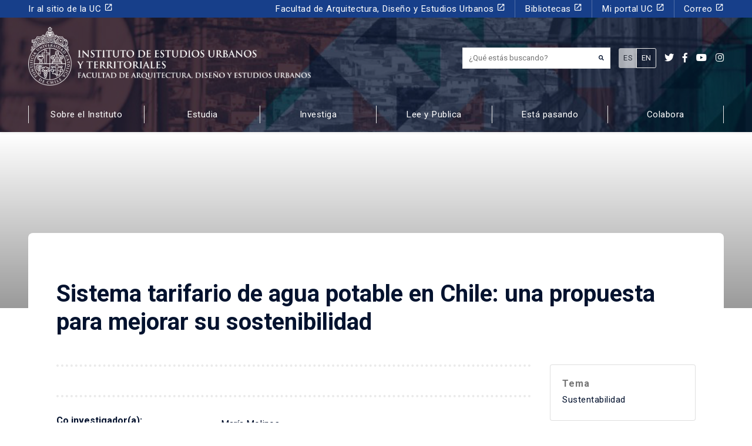

--- FILE ---
content_type: text/html; charset=utf-8
request_url: https://estudiosurbanos.uc.cl/investigacion/sistema-tarifario-de-agua-potable-en-chile-una-propuesta-para-mejorar-su-sostenibilidad/
body_size: 19351
content:
<!DOCTYPE html>
<html lang="es-ES">
<head><!-- Google Tag Manager -->
<script>(function(w,d,s,l,i){w[l]=w[l]||[];w[l].push({'gtm.start':
new Date().getTime(),event:'gtm.js'});var f=d.getElementsByTagName(s)[0],
j=d.createElement(s),dl=l!='dataLayer'?'&l='+l:'';j.async=true;j.src=
'https://www.googletagmanager.com/gtm.js?id='+i+dl;f.parentNode.insertBefore(j,f);
})(window,document,'script','dataLayer','GTM-PMXF49G');</script>
<!-- End Google Tag Manager -->
    
  <meta charset="UTF-8">
  <meta http-equiv="X-UA-Compatible" content="IE=edge">
  <meta name="viewport" content="width=device-width, initial-scale=1, shrink-to-fit=no">
  <meta name="mobile-web-app-capable" content="yes">
  <meta name="apple-mobile-web-app-capable" content="yes">
  <meta name="apple-mobile-web-app-title" content="Instituto de estudios Urbanos y Territoriales UC - Pontificia Universidad Católica de Chile">
  <link rel="profile" href="http://gmpg.org/xfn/11">
  <link rel="pingback" href="https://estudiosurbanos.uc.cl/xmlrpc.php">
  <meta name='robots' content='index, follow, max-image-preview:large, max-snippet:-1, max-video-preview:-1' />

	<!-- This site is optimized with the Yoast SEO plugin v26.6 - https://yoast.com/wordpress/plugins/seo/ -->
	<title>Sistema tarifario de agua potable en Chile: una propuesta para mejorar su sostenibilidad - Instituto de estudios Urbanos y Territoriales UC</title>
	<link rel="canonical" href="https://estudiosurbanos.uc.cl/investigacion/sistema-tarifario-de-agua-potable-en-chile-una-propuesta-para-mejorar-su-sostenibilidad/" />
	<meta property="og:locale" content="es_ES" />
	<meta property="og:locale:alternate" content="en_US" />
	<meta property="og:type" content="article" />
	<meta property="og:title" content="Sistema tarifario de agua potable en Chile: una propuesta para mejorar su sostenibilidad - Instituto de estudios Urbanos y Territoriales UC" />
	<meta property="og:url" content="https://estudiosurbanos.uc.cl/investigacion/sistema-tarifario-de-agua-potable-en-chile-una-propuesta-para-mejorar-su-sostenibilidad/" />
	<meta property="og:site_name" content="Instituto de estudios Urbanos y Territoriales UC" />
	<meta property="article:publisher" content="https://www.facebook.com/estudiosurbanosuc/" />
	<meta property="article:modified_time" content="2020-01-16T18:08:26+00:00" />
	<meta name="twitter:card" content="summary_large_image" />
	<meta name="twitter:site" content="@ieu_t" />
	<script type="application/ld+json" class="yoast-schema-graph">{"@context":"https://schema.org","@graph":[{"@type":"WebPage","@id":"https://estudiosurbanos.uc.cl/investigacion/sistema-tarifario-de-agua-potable-en-chile-una-propuesta-para-mejorar-su-sostenibilidad/","url":"https://estudiosurbanos.uc.cl/investigacion/sistema-tarifario-de-agua-potable-en-chile-una-propuesta-para-mejorar-su-sostenibilidad/","name":"Sistema tarifario de agua potable en Chile: una propuesta para mejorar su sostenibilidad - Instituto de estudios Urbanos y Territoriales UC","isPartOf":{"@id":"https://estudiosurbanos.uc.cl/#website"},"datePublished":"2020-01-16T17:41:51+00:00","dateModified":"2020-01-16T18:08:26+00:00","breadcrumb":{"@id":"https://estudiosurbanos.uc.cl/investigacion/sistema-tarifario-de-agua-potable-en-chile-una-propuesta-para-mejorar-su-sostenibilidad/#breadcrumb"},"inLanguage":"es-ES","potentialAction":[{"@type":"ReadAction","target":["https://estudiosurbanos.uc.cl/investigacion/sistema-tarifario-de-agua-potable-en-chile-una-propuesta-para-mejorar-su-sostenibilidad/"]}]},{"@type":"BreadcrumbList","@id":"https://estudiosurbanos.uc.cl/investigacion/sistema-tarifario-de-agua-potable-en-chile-una-propuesta-para-mejorar-su-sostenibilidad/#breadcrumb","itemListElement":[{"@type":"ListItem","position":1,"name":"Investigaciones","item":"https://estudiosurbanos.uc.cl/investigacion/"},{"@type":"ListItem","position":2,"name":"Sistema tarifario de agua potable en Chile: una propuesta para mejorar su sostenibilidad"}]},{"@type":"WebSite","@id":"https://estudiosurbanos.uc.cl/#website","url":"https://estudiosurbanos.uc.cl/","name":"Instituto de estudios Urbanos y Territoriales UC","description":"Pontificia Universidad Católica de Chile","potentialAction":[{"@type":"SearchAction","target":{"@type":"EntryPoint","urlTemplate":"https://estudiosurbanos.uc.cl/?s={search_term_string}"},"query-input":{"@type":"PropertyValueSpecification","valueRequired":true,"valueName":"search_term_string"}}],"inLanguage":"es-ES"}]}</script>
	<!-- / Yoast SEO plugin. -->


<link rel='dns-prefetch' href='//platform-api.sharethis.com' />
<link rel='dns-prefetch' href='//use.fontawesome.com' />
<link rel='dns-prefetch' href='//fonts.googleapis.com' />
<link rel='dns-prefetch' href='//fonts.gstatic.com' />
<link rel='dns-prefetch' href='//ajax.googleapis.com' />
<link rel='dns-prefetch' href='//apis.google.com' />
<link rel='dns-prefetch' href='//google-analytics.com' />
<link rel='dns-prefetch' href='//www.google-analytics.com' />
<link rel='dns-prefetch' href='//ssl.google-analytics.com' />
<link rel='dns-prefetch' href='//youtube.com' />
<link rel='dns-prefetch' href='//s.gravatar.com' />
<link href='//hb.wpmucdn.com' rel='preconnect' />
<link href='http://use.fontawesome.com' crossorigin='' rel='preconnect' />
<link href='http://fonts.googleapis.com' rel='preconnect' />
<link href='//fonts.gstatic.com' crossorigin='' rel='preconnect' />
		<style>
			.lazyload,
			.lazyloading {
				max-width: 100%;
			}
		</style>
		<style id='wp-img-auto-sizes-contain-inline-css'>
img:is([sizes=auto i],[sizes^="auto," i]){contain-intrinsic-size:3000px 1500px}
/*# sourceURL=wp-img-auto-sizes-contain-inline-css */
</style>
<style id='wp-emoji-styles-inline-css'>

	img.wp-smiley, img.emoji {
		display: inline !important;
		border: none !important;
		box-shadow: none !important;
		height: 1em !important;
		width: 1em !important;
		margin: 0 0.07em !important;
		vertical-align: -0.1em !important;
		background: none !important;
		padding: 0 !important;
	}
/*# sourceURL=wp-emoji-styles-inline-css */
</style>
<style id='wp-block-library-inline-css'>
:root{--wp-block-synced-color:#7a00df;--wp-block-synced-color--rgb:122,0,223;--wp-bound-block-color:var(--wp-block-synced-color);--wp-editor-canvas-background:#ddd;--wp-admin-theme-color:#007cba;--wp-admin-theme-color--rgb:0,124,186;--wp-admin-theme-color-darker-10:#006ba1;--wp-admin-theme-color-darker-10--rgb:0,107,160.5;--wp-admin-theme-color-darker-20:#005a87;--wp-admin-theme-color-darker-20--rgb:0,90,135;--wp-admin-border-width-focus:2px}@media (min-resolution:192dpi){:root{--wp-admin-border-width-focus:1.5px}}.wp-element-button{cursor:pointer}:root .has-very-light-gray-background-color{background-color:#eee}:root .has-very-dark-gray-background-color{background-color:#313131}:root .has-very-light-gray-color{color:#eee}:root .has-very-dark-gray-color{color:#313131}:root .has-vivid-green-cyan-to-vivid-cyan-blue-gradient-background{background:linear-gradient(135deg,#00d084,#0693e3)}:root .has-purple-crush-gradient-background{background:linear-gradient(135deg,#34e2e4,#4721fb 50%,#ab1dfe)}:root .has-hazy-dawn-gradient-background{background:linear-gradient(135deg,#faaca8,#dad0ec)}:root .has-subdued-olive-gradient-background{background:linear-gradient(135deg,#fafae1,#67a671)}:root .has-atomic-cream-gradient-background{background:linear-gradient(135deg,#fdd79a,#004a59)}:root .has-nightshade-gradient-background{background:linear-gradient(135deg,#330968,#31cdcf)}:root .has-midnight-gradient-background{background:linear-gradient(135deg,#020381,#2874fc)}:root{--wp--preset--font-size--normal:16px;--wp--preset--font-size--huge:42px}.has-regular-font-size{font-size:1em}.has-larger-font-size{font-size:2.625em}.has-normal-font-size{font-size:var(--wp--preset--font-size--normal)}.has-huge-font-size{font-size:var(--wp--preset--font-size--huge)}.has-text-align-center{text-align:center}.has-text-align-left{text-align:left}.has-text-align-right{text-align:right}.has-fit-text{white-space:nowrap!important}#end-resizable-editor-section{display:none}.aligncenter{clear:both}.items-justified-left{justify-content:flex-start}.items-justified-center{justify-content:center}.items-justified-right{justify-content:flex-end}.items-justified-space-between{justify-content:space-between}.screen-reader-text{border:0;clip-path:inset(50%);height:1px;margin:-1px;overflow:hidden;padding:0;position:absolute;width:1px;word-wrap:normal!important}.screen-reader-text:focus{background-color:#ddd;clip-path:none;color:#444;display:block;font-size:1em;height:auto;left:5px;line-height:normal;padding:15px 23px 14px;text-decoration:none;top:5px;width:auto;z-index:100000}html :where(.has-border-color){border-style:solid}html :where([style*=border-top-color]){border-top-style:solid}html :where([style*=border-right-color]){border-right-style:solid}html :where([style*=border-bottom-color]){border-bottom-style:solid}html :where([style*=border-left-color]){border-left-style:solid}html :where([style*=border-width]){border-style:solid}html :where([style*=border-top-width]){border-top-style:solid}html :where([style*=border-right-width]){border-right-style:solid}html :where([style*=border-bottom-width]){border-bottom-style:solid}html :where([style*=border-left-width]){border-left-style:solid}html :where(img[class*=wp-image-]){height:auto;max-width:100%}:where(figure){margin:0 0 1em}html :where(.is-position-sticky){--wp-admin--admin-bar--position-offset:var(--wp-admin--admin-bar--height,0px)}@media screen and (max-width:600px){html :where(.is-position-sticky){--wp-admin--admin-bar--position-offset:0px}}

/*# sourceURL=wp-block-library-inline-css */
</style><style id='global-styles-inline-css'>
:root{--wp--preset--aspect-ratio--square: 1;--wp--preset--aspect-ratio--4-3: 4/3;--wp--preset--aspect-ratio--3-4: 3/4;--wp--preset--aspect-ratio--3-2: 3/2;--wp--preset--aspect-ratio--2-3: 2/3;--wp--preset--aspect-ratio--16-9: 16/9;--wp--preset--aspect-ratio--9-16: 9/16;--wp--preset--color--black: #000000;--wp--preset--color--cyan-bluish-gray: #abb8c3;--wp--preset--color--white: #ffffff;--wp--preset--color--pale-pink: #f78da7;--wp--preset--color--vivid-red: #cf2e2e;--wp--preset--color--luminous-vivid-orange: #ff6900;--wp--preset--color--luminous-vivid-amber: #fcb900;--wp--preset--color--light-green-cyan: #7bdcb5;--wp--preset--color--vivid-green-cyan: #00d084;--wp--preset--color--pale-cyan-blue: #8ed1fc;--wp--preset--color--vivid-cyan-blue: #0693e3;--wp--preset--color--vivid-purple: #9b51e0;--wp--preset--gradient--vivid-cyan-blue-to-vivid-purple: linear-gradient(135deg,rgb(6,147,227) 0%,rgb(155,81,224) 100%);--wp--preset--gradient--light-green-cyan-to-vivid-green-cyan: linear-gradient(135deg,rgb(122,220,180) 0%,rgb(0,208,130) 100%);--wp--preset--gradient--luminous-vivid-amber-to-luminous-vivid-orange: linear-gradient(135deg,rgb(252,185,0) 0%,rgb(255,105,0) 100%);--wp--preset--gradient--luminous-vivid-orange-to-vivid-red: linear-gradient(135deg,rgb(255,105,0) 0%,rgb(207,46,46) 100%);--wp--preset--gradient--very-light-gray-to-cyan-bluish-gray: linear-gradient(135deg,rgb(238,238,238) 0%,rgb(169,184,195) 100%);--wp--preset--gradient--cool-to-warm-spectrum: linear-gradient(135deg,rgb(74,234,220) 0%,rgb(151,120,209) 20%,rgb(207,42,186) 40%,rgb(238,44,130) 60%,rgb(251,105,98) 80%,rgb(254,248,76) 100%);--wp--preset--gradient--blush-light-purple: linear-gradient(135deg,rgb(255,206,236) 0%,rgb(152,150,240) 100%);--wp--preset--gradient--blush-bordeaux: linear-gradient(135deg,rgb(254,205,165) 0%,rgb(254,45,45) 50%,rgb(107,0,62) 100%);--wp--preset--gradient--luminous-dusk: linear-gradient(135deg,rgb(255,203,112) 0%,rgb(199,81,192) 50%,rgb(65,88,208) 100%);--wp--preset--gradient--pale-ocean: linear-gradient(135deg,rgb(255,245,203) 0%,rgb(182,227,212) 50%,rgb(51,167,181) 100%);--wp--preset--gradient--electric-grass: linear-gradient(135deg,rgb(202,248,128) 0%,rgb(113,206,126) 100%);--wp--preset--gradient--midnight: linear-gradient(135deg,rgb(2,3,129) 0%,rgb(40,116,252) 100%);--wp--preset--font-size--small: 13px;--wp--preset--font-size--medium: 20px;--wp--preset--font-size--large: 36px;--wp--preset--font-size--x-large: 42px;--wp--preset--spacing--20: 0.44rem;--wp--preset--spacing--30: 0.67rem;--wp--preset--spacing--40: 1rem;--wp--preset--spacing--50: 1.5rem;--wp--preset--spacing--60: 2.25rem;--wp--preset--spacing--70: 3.38rem;--wp--preset--spacing--80: 5.06rem;--wp--preset--shadow--natural: 6px 6px 9px rgba(0, 0, 0, 0.2);--wp--preset--shadow--deep: 12px 12px 50px rgba(0, 0, 0, 0.4);--wp--preset--shadow--sharp: 6px 6px 0px rgba(0, 0, 0, 0.2);--wp--preset--shadow--outlined: 6px 6px 0px -3px rgb(255, 255, 255), 6px 6px rgb(0, 0, 0);--wp--preset--shadow--crisp: 6px 6px 0px rgb(0, 0, 0);}:where(.is-layout-flex){gap: 0.5em;}:where(.is-layout-grid){gap: 0.5em;}body .is-layout-flex{display: flex;}.is-layout-flex{flex-wrap: wrap;align-items: center;}.is-layout-flex > :is(*, div){margin: 0;}body .is-layout-grid{display: grid;}.is-layout-grid > :is(*, div){margin: 0;}:where(.wp-block-columns.is-layout-flex){gap: 2em;}:where(.wp-block-columns.is-layout-grid){gap: 2em;}:where(.wp-block-post-template.is-layout-flex){gap: 1.25em;}:where(.wp-block-post-template.is-layout-grid){gap: 1.25em;}.has-black-color{color: var(--wp--preset--color--black) !important;}.has-cyan-bluish-gray-color{color: var(--wp--preset--color--cyan-bluish-gray) !important;}.has-white-color{color: var(--wp--preset--color--white) !important;}.has-pale-pink-color{color: var(--wp--preset--color--pale-pink) !important;}.has-vivid-red-color{color: var(--wp--preset--color--vivid-red) !important;}.has-luminous-vivid-orange-color{color: var(--wp--preset--color--luminous-vivid-orange) !important;}.has-luminous-vivid-amber-color{color: var(--wp--preset--color--luminous-vivid-amber) !important;}.has-light-green-cyan-color{color: var(--wp--preset--color--light-green-cyan) !important;}.has-vivid-green-cyan-color{color: var(--wp--preset--color--vivid-green-cyan) !important;}.has-pale-cyan-blue-color{color: var(--wp--preset--color--pale-cyan-blue) !important;}.has-vivid-cyan-blue-color{color: var(--wp--preset--color--vivid-cyan-blue) !important;}.has-vivid-purple-color{color: var(--wp--preset--color--vivid-purple) !important;}.has-black-background-color{background-color: var(--wp--preset--color--black) !important;}.has-cyan-bluish-gray-background-color{background-color: var(--wp--preset--color--cyan-bluish-gray) !important;}.has-white-background-color{background-color: var(--wp--preset--color--white) !important;}.has-pale-pink-background-color{background-color: var(--wp--preset--color--pale-pink) !important;}.has-vivid-red-background-color{background-color: var(--wp--preset--color--vivid-red) !important;}.has-luminous-vivid-orange-background-color{background-color: var(--wp--preset--color--luminous-vivid-orange) !important;}.has-luminous-vivid-amber-background-color{background-color: var(--wp--preset--color--luminous-vivid-amber) !important;}.has-light-green-cyan-background-color{background-color: var(--wp--preset--color--light-green-cyan) !important;}.has-vivid-green-cyan-background-color{background-color: var(--wp--preset--color--vivid-green-cyan) !important;}.has-pale-cyan-blue-background-color{background-color: var(--wp--preset--color--pale-cyan-blue) !important;}.has-vivid-cyan-blue-background-color{background-color: var(--wp--preset--color--vivid-cyan-blue) !important;}.has-vivid-purple-background-color{background-color: var(--wp--preset--color--vivid-purple) !important;}.has-black-border-color{border-color: var(--wp--preset--color--black) !important;}.has-cyan-bluish-gray-border-color{border-color: var(--wp--preset--color--cyan-bluish-gray) !important;}.has-white-border-color{border-color: var(--wp--preset--color--white) !important;}.has-pale-pink-border-color{border-color: var(--wp--preset--color--pale-pink) !important;}.has-vivid-red-border-color{border-color: var(--wp--preset--color--vivid-red) !important;}.has-luminous-vivid-orange-border-color{border-color: var(--wp--preset--color--luminous-vivid-orange) !important;}.has-luminous-vivid-amber-border-color{border-color: var(--wp--preset--color--luminous-vivid-amber) !important;}.has-light-green-cyan-border-color{border-color: var(--wp--preset--color--light-green-cyan) !important;}.has-vivid-green-cyan-border-color{border-color: var(--wp--preset--color--vivid-green-cyan) !important;}.has-pale-cyan-blue-border-color{border-color: var(--wp--preset--color--pale-cyan-blue) !important;}.has-vivid-cyan-blue-border-color{border-color: var(--wp--preset--color--vivid-cyan-blue) !important;}.has-vivid-purple-border-color{border-color: var(--wp--preset--color--vivid-purple) !important;}.has-vivid-cyan-blue-to-vivid-purple-gradient-background{background: var(--wp--preset--gradient--vivid-cyan-blue-to-vivid-purple) !important;}.has-light-green-cyan-to-vivid-green-cyan-gradient-background{background: var(--wp--preset--gradient--light-green-cyan-to-vivid-green-cyan) !important;}.has-luminous-vivid-amber-to-luminous-vivid-orange-gradient-background{background: var(--wp--preset--gradient--luminous-vivid-amber-to-luminous-vivid-orange) !important;}.has-luminous-vivid-orange-to-vivid-red-gradient-background{background: var(--wp--preset--gradient--luminous-vivid-orange-to-vivid-red) !important;}.has-very-light-gray-to-cyan-bluish-gray-gradient-background{background: var(--wp--preset--gradient--very-light-gray-to-cyan-bluish-gray) !important;}.has-cool-to-warm-spectrum-gradient-background{background: var(--wp--preset--gradient--cool-to-warm-spectrum) !important;}.has-blush-light-purple-gradient-background{background: var(--wp--preset--gradient--blush-light-purple) !important;}.has-blush-bordeaux-gradient-background{background: var(--wp--preset--gradient--blush-bordeaux) !important;}.has-luminous-dusk-gradient-background{background: var(--wp--preset--gradient--luminous-dusk) !important;}.has-pale-ocean-gradient-background{background: var(--wp--preset--gradient--pale-ocean) !important;}.has-electric-grass-gradient-background{background: var(--wp--preset--gradient--electric-grass) !important;}.has-midnight-gradient-background{background: var(--wp--preset--gradient--midnight) !important;}.has-small-font-size{font-size: var(--wp--preset--font-size--small) !important;}.has-medium-font-size{font-size: var(--wp--preset--font-size--medium) !important;}.has-large-font-size{font-size: var(--wp--preset--font-size--large) !important;}.has-x-large-font-size{font-size: var(--wp--preset--font-size--x-large) !important;}
/*# sourceURL=global-styles-inline-css */
</style>

<style id='classic-theme-styles-inline-css'>
/*! This file is auto-generated */
.wp-block-button__link{color:#fff;background-color:#32373c;border-radius:9999px;box-shadow:none;text-decoration:none;padding:calc(.667em + 2px) calc(1.333em + 2px);font-size:1.125em}.wp-block-file__button{background:#32373c;color:#fff;text-decoration:none}
/*# sourceURL=/wp-includes/css/classic-themes.min.css */
</style>
<link rel='stylesheet' id='contact-form-7-css' href='https://estudiosurbanos.uc.cl/wp-content/plugins/contact-form-7/includes/css/styles.css?ver=6.1.4' media='all' />
<style id='contact-form-7-inline-css'>
.wpcf7 .wpcf7-recaptcha iframe {margin-bottom: 0;}.wpcf7 .wpcf7-recaptcha[data-align="center"] > div {margin: 0 auto;}.wpcf7 .wpcf7-recaptcha[data-align="right"] > div {margin: 0 0 0 auto;}
/*# sourceURL=contact-form-7-inline-css */
</style>
<link rel='stylesheet' id='share-this-share-buttons-sticky-css' href='https://estudiosurbanos.uc.cl/wp-content/plugins/sharethis-share-buttons/css/mu-style.css?ver=1759494973' media='all' />
<link rel='stylesheet' id='wpm-main-css' href='//estudiosurbanos.uc.cl/wp-content/plugins/wp-multilang/assets/styles/main.min.css?ver=2.4.24' media='all' />
<link rel='stylesheet' id='bootstrap-css-css' href='https://estudiosurbanos.uc.cl/wp-content/themes/ieut/css/bootstrap.min.css?ver=028c5820e7ef5f60c78937fbc28b92fe' media='all' />
<link rel='stylesheet' id='custom-css' href='https://estudiosurbanos.uc.cl/wp-content/themes/ieut/css/custom.css?ver=0.1' media='all' />
<link rel='stylesheet' id='flickity-css' href='https://estudiosurbanos.uc.cl/wp-content/themes/ieut/assets/css/flickity.min.css?ver=2.2.1' media='screen' />
<link rel='stylesheet' id='font-awesome-css' href='https://use.fontawesome.com/releases/v5.7.2/css/all.css?ver=028c5820e7ef5f60c78937fbc28b92fe' media='all' />
<link rel='stylesheet' id='google-fonts-css' href='https://fonts.googleapis.com/css?family=Roboto+Slab%3A400%2C700%7CRoboto%3A300%2C300i%2C400%2C400i%2C500%2C500i%2C700%2C700i%2C900%2C900i&#038;display=swap&#038;ver=028c5820e7ef5f60c78937fbc28b92fe' media='all' />
<link rel='stylesheet' id='material-icons-css' href='https://fonts.googleapis.com/icon?family=Material+Icons&#038;css&#038;ver=028c5820e7ef5f60c78937fbc28b92fe' media='all' />
<script src="//platform-api.sharethis.com/js/sharethis.js?ver=2.3.6#property=6337751eb22a350012c877b9&amp;product=-buttons&amp;source=sharethis-share-buttons-wordpress" id="share-this-share-buttons-mu-js"></script>
<script src="https://estudiosurbanos.uc.cl/wp-includes/js/jquery/jquery.min.js?ver=3.7.1" id="jquery-core-js"></script>
<script src="https://estudiosurbanos.uc.cl/wp-includes/js/jquery/jquery-migrate.min.js?ver=3.4.1" id="jquery-migrate-js"></script>
<script src="https://estudiosurbanos.uc.cl/wp-content/themes/ieut/js/bootstrap.min.js?ver=028c5820e7ef5f60c78937fbc28b92fe" id="bootstrap-js-js"></script>
<script src="https://estudiosurbanos.uc.cl/wp-content/themes/ieut/js/popper.min.js?ver=028c5820e7ef5f60c78937fbc28b92fe" id="popper-js"></script>
<link rel="EditURI" type="application/rsd+xml" title="RSD" href="https://estudiosurbanos.uc.cl/xmlrpc.php?rsd" />

<link rel='shortlink' href='https://estudiosurbanos.uc.cl/?p=10500' />
<link rel="alternate" hreflang="en-us" href="https://estudiosurbanos.uc.cl/en/investigacion/sistema-tarifario-de-agua-potable-en-chile-una-propuesta-para-mejorar-su-sostenibilidad/"/>
<link rel="alternate" hreflang="x-default" href="https://estudiosurbanos.uc.cl/investigacion/sistema-tarifario-de-agua-potable-en-chile-una-propuesta-para-mejorar-su-sostenibilidad/"/>
<link rel="alternate" hreflang="es-es" href="https://estudiosurbanos.uc.cl/investigacion/sistema-tarifario-de-agua-potable-en-chile-una-propuesta-para-mejorar-su-sostenibilidad/"/>
		<script>
			document.documentElement.className = document.documentElement.className.replace('no-js', 'js');
		</script>
				<style>
			.no-js img.lazyload {
				display: none;
			}

			figure.wp-block-image img.lazyloading {
				min-width: 150px;
			}

			.lazyload,
			.lazyloading {
				--smush-placeholder-width: 100px;
				--smush-placeholder-aspect-ratio: 1/1;
				width: var(--smush-image-width, var(--smush-placeholder-width)) !important;
				aspect-ratio: var(--smush-image-aspect-ratio, var(--smush-placeholder-aspect-ratio)) !important;
			}

						.lazyload, .lazyloading {
				opacity: 0;
			}

			.lazyloaded {
				opacity: 1;
				transition: opacity 400ms;
				transition-delay: 0ms;
			}

					</style>
		<meta name="mobile-web-app-capable" content="yes">
<meta name="apple-mobile-web-app-capable" content="yes">
<meta name="apple-mobile-web-app-title" content="Instituto de estudios Urbanos y Territoriales UC - Pontificia Universidad Católica de Chile">
<style>.recentcomments a{display:inline !important;padding:0 !important;margin:0 !important;}</style><link rel="icon" href="https://estudiosurbanos.uc.cl/wp-content/uploads/2020/04/cropped-favicon2-32x32.png" sizes="32x32" />
<link rel="icon" href="https://estudiosurbanos.uc.cl/wp-content/uploads/2020/04/cropped-favicon2-192x192.png" sizes="192x192" />
<link rel="apple-touch-icon" href="https://estudiosurbanos.uc.cl/wp-content/uploads/2020/04/cropped-favicon2-180x180.png" />
<meta name="msapplication-TileImage" content="https://estudiosurbanos.uc.cl/wp-content/uploads/2020/04/cropped-favicon2-270x270.png" />
		<style id="wp-custom-css">
			img.size-card {
    width: 100%;
    height: 260px;
    object-fit: cover;
}
.home a.border-after h5.card-title {
    height: 4rem !important;
    overflow: hidden;
}
footer u {
	text-decoration: none;
}
.page-template-frontpage-observatorio-arriendo nav#main {
    /* display: none; */
    opacity: 0;
}
.card-observatorio-frontpage h2.border-after:after {
    border-color: #fff;
}		</style>
		</head>

<body class="wp-singular investigaciones-template-default single single-investigaciones postid-10500 wp-theme-sgd wp-child-theme-ieut language-es no-sidebar group-blog"><!-- Google Tag Manager (noscript) -->
<noscript><iframe src="https://www.googletagmanager.com/ns.html?id=GTM-PMXF49G"
height="0" width="0" style="display:none;visibility:hidden"></iframe></noscript>
<!-- End Google Tag Manager (noscript) -->

<header id="main" itemscope itemtype="http://schema.org/WebSite" class="small position-relative bg-dark shadow-sm">

  <section class="slider bg-dark position-absolute top-0 left-0 h-100 w-100">
    <article class="slide w-100 h-100 bg-cover lazyload" style="background-image:inherit;" data-bg-image="url(https://estudiosurbanos.uc.cl/wp-content/uploads/2020/04/Header-páginas-interiores.jpg)"></article>
  </section>

  <div class="w-100 header-content header-bg position-relative bg-overlay-dark">
    <div id="menu-header" class="bg-secondary text-white">
    <div class="container">

        <div class="row align-items-center d-lg-none">
            <div class="col-9">
                <h2 id="site_description" class="trajan-bold small text-white">Pontificia Universidad Católica de Chile</h2>
            </div>
            <div class="col-3">
                <button class="ml-auto px-0 btn btn-primary rounded-0 px-3 text-center w-100" type="button" data-toggle="collapse" data-target="#navbarNavPuc" aria-controls="navbarNavPuc" aria-expanded="false" aria-label="Toggle navigation">
                <i class="fa fa-bars"></i>
              </button>
            </div>
        </div>

        <nav id="menu-header-desktop" class="navbar navbar-expand-lg navbar-dark p-0 small">
            <div class="collapse navbar-collapse" id="navbarNavPuc">
                <div class="w-100"><ul id="menu-menu-puc" class=" navbar-nav"><li itemscope="itemscope" itemtype="https://www.schema.org/SiteNavigationElement" id="menu-item-170" class="menu-item menu-item-type-custom menu-item-object-custom menu-item-170 nav-item"><a title="Ir al sitio de la UC" target="_blank" href="https://www.uc.cl/" class="nav-link">Ir al sitio de la UC <i class="material-icons small d-inline">launch</i></a></li>
<li itemscope="itemscope" itemtype="https://www.schema.org/SiteNavigationElement" id="menu-item-171" class="menu-item menu-item-type-custom menu-item-object-custom menu-item-171 nav-item"><a title="Facultad de Arquitectura, Diseño y Estudios Urbanos" target="_blank" href="http://fadeu.uc.cl/" class="nav-link">Facultad de Arquitectura, Diseño y Estudios Urbanos <i class="material-icons small d-inline">launch</i></a></li>
<li itemscope="itemscope" itemtype="https://www.schema.org/SiteNavigationElement" id="menu-item-172" class="menu-item menu-item-type-custom menu-item-object-custom menu-item-172 nav-item"><a title="Bibliotecas" target="_blank" href="http://bibliotecas.uc.cl/" class="nav-link">Bibliotecas <i class="material-icons small d-inline">launch</i></a></li>
<li itemscope="itemscope" itemtype="https://www.schema.org/SiteNavigationElement" id="menu-item-173" class="menu-item menu-item-type-custom menu-item-object-custom menu-item-173 nav-item"><a title="Mi portal UC" target="_blank" href="https://sso.uc.cl/cas/login?service=https%3A%2F%2Fportal.uc.cl%2Fc%2Fportal%2Flogin%3Bjsessionid%3DE731B795A8FC18B5B5862A46330EE8C8" class="nav-link">Mi portal UC <i class="material-icons small d-inline">launch</i></a></li>
<li itemscope="itemscope" itemtype="https://www.schema.org/SiteNavigationElement" id="menu-item-174" class="menu-item menu-item-type-custom menu-item-object-custom menu-item-174 nav-item"><a title="Correo" target="_blank" href="https://webaccess.uc.cl/" class="nav-link">Correo <i class="material-icons small d-inline">launch</i></a></li>
</ul></div>            </div>
        </nav>
    </div>
</div>

    <div id="menu-principal-facultad">
      <div class="container py-lg-3">
        <div class="row align-items-center">

          <div class="col-xl-6 col-lg-7 col-9">
            <a class="d-lg-inline-flex d-flex align-items-end text-white p-0 my-lg-0 my-3" href="https://estudiosurbanos.uc.cl" title="Instituto de estudios Urbanos y Territoriales UC">
              <img class="img_logo mr-2 d-none d-md-block lazyload" alt="Instituto de estudios Urbanos y Territoriales UC" data-src="https://estudiosurbanos.uc.cl/wp-content/uploads/2019/12/logo-white.png" height="100" src="[data-uri]" style="--smush-placeholder-width: 1112px; --smush-placeholder-aspect-ratio: 1112/231;" />
              <img class="img_logo mr-2 mw-100 h-auto d-block d-md-none lazyload" alt="Instituto de estudios Urbanos y Territoriales UC" data-src="https://estudiosurbanos.uc.cl/wp-content/uploads/2019/12/logo-white.png" height="100" src="[data-uri]" style="--smush-placeholder-width: 1112px; --smush-placeholder-aspect-ratio: 1112/231;" />
              <h2 id="logo-text" class="trajan-bold h4 mb-2 text-uppercase font-weight-bold sr-only">Instituto de estudios urbanos <br>y territoriales<br><small class="trajan-regular">Facultad de Arquitectura, Diseño y Estudios Urbanos</small></h2>
            </a>
          </div>

          <div class="col-xl-6 col-lg-5 col-3">
            <div class="ml-auto col-6 px-0 justify-content-end my-2 d-lg-flex d-none">
              <div class="mr-3">
                <form method="get" id="searchform" action="https://estudiosurbanos.uc.cl/" role="search">
	<label for="s" class="assistive-text sr-only" for="s">¿Qué estás buscando?</label>
	<div class="input-group">
		<input type='hidden' value='42667' name='wpessid' />
		<input class="field form-control" id="s" name="s" type="text" placeholder="¿Qué estás buscando?" value="">
        <div class="input-group-prepend">
          <div class="input-group-text smallest py-3"><button type="submit" class="fa fa-search border-0 p-0 bg-transparent text-dark"></i></div>
        </div>
	</div>
</form>
              </div>

                              <div class="btn-group btn-group-sm align-items-center" role="group" aria-label="Idioma">
                                    <a href="https://estudiosurbanos.uc.cl/investigacion/sistema-tarifario-de-agua-potable-en-chile-una-propuesta-para-mejorar-su-sostenibilidad" class="btn py-2 btn-sm small btn-light disabled border">ES</a>
                  <a href="https://estudiosurbanos.uc.cl/en/investigacion/sistema-tarifario-de-agua-potable-en-chile-una-propuesta-para-mejorar-su-sostenibilidad" class="btn py-2 btn-sm small btn-outline-light border">EN</a>
                </div>
              
              <div class="social-feed d-none d-xl-flex my-2">
                  <a class="text-white lead d-block ml-3" href="https://twitter.com/ieu_t" title="" target="_blank"><i class="fab fa-twitter"></i></a><a class="text-white lead d-block ml-3" href="https://www.facebook.com/estudiosurbanosuc/" title="" target="_blank"><i class="fab fa-facebook-f"></i></a><a class="text-white lead d-block ml-3" href="https://www.youtube.com/channel/UCeZzl01wEABnldblxC0EjwA" title="" target="_blank"><i class="fab fa-youtube"></i></a><a class="text-white lead d-block ml-3" href="https://www.instagram.com/estudiosurbanosuc/" title="" target="_blank"><i class="fab fa-instagram"></i></a>              </div>
            </div>
            <button class="d-lg-none ml-auto px-0 btn btn-dark rounded-0 h-100 w-100 text-center" type="button" data-toggle="collapse" data-target="#navbarNav" aria-controls="navbarNav" aria-expanded="false" aria-label="Toggle navigation">
              <i class="fa fa-bars"></i>
            </button>
          </div>

        </div>
      </div>
    </div>
    <nav id="main" class="navbar navbar-expand-lg navbar-dark pb-lg-3 pb-0 py-lg-1 py-0 px-0 mt-2">
      <div class="container">
        <div class="collapse navbar-collapse" id="navbarNav">
            <div class="menu-menu-principal-container"><ul id="menu-menu-principal" class="navbar-nav"><li itemscope="itemscope" itemtype="https://www.schema.org/SiteNavigationElement" id="menu-item-8262" class="menu-item menu-item-type-post_type menu-item-object-page menu-item-has-children dropdown menu-item-8262 nav-item"><a title="Sobre el Instituto" href="https://estudiosurbanos.uc.cl/el-instituto/" class="nav-link">Sobre el Instituto</a>
<ul class="dropdown-menu"  role="menu">
	<li itemscope="itemscope" itemtype="https://www.schema.org/SiteNavigationElement" id="menu-item-738" class="menu-item menu-item-type-post_type menu-item-object-page menu-item-738 nav-item"><a title="El Instituto" href="https://estudiosurbanos.uc.cl/el-instituto/" class="dropdown-item">El Instituto</a></li>
	<li itemscope="itemscope" itemtype="https://www.schema.org/SiteNavigationElement" id="menu-item-13659" class="menu-item menu-item-type-taxonomy menu-item-object-categorias-docentes menu-item-has-children dropdown menu-item-13659 nav-item"><a title="Personas" href="https://estudiosurbanos.uc.cl/categorias/directivos/" class="dropdown-item">Personas</a>
	<ul class="dropdown-menu"  role="menu">
		<li itemscope="itemscope" itemtype="https://www.schema.org/SiteNavigationElement" id="menu-item-13661" class="menu-item menu-item-type-taxonomy menu-item-object-categorias-docentes menu-item-13661 nav-item"><a title="Equipo de dirección y académicos" href="https://estudiosurbanos.uc.cl/categorias/directivos/" class="dropdown-item">Equipo de dirección y académicos</a></li>
		<li itemscope="itemscope" itemtype="https://www.schema.org/SiteNavigationElement" id="menu-item-11925" class="menu-item menu-item-type-post_type menu-item-object-page menu-item-11925 nav-item"><a title="Centros de estudiantes y delegados" href="https://estudiosurbanos.uc.cl/centros-de-estudiantes-y-delegados/" class="dropdown-item">Centros de estudiantes y delegados</a></li>
		<li itemscope="itemscope" itemtype="https://www.schema.org/SiteNavigationElement" id="menu-item-11804" class="menu-item menu-item-type-post_type menu-item-object-page menu-item-11804 nav-item"><a title="Estudiantes y Egresados" href="https://estudiosurbanos.uc.cl/categorias-directivos/estudiantes-y-egresados/" class="dropdown-item">Estudiantes y Egresados</a></li>
	</ul>
</li>
	<li itemscope="itemscope" itemtype="https://www.schema.org/SiteNavigationElement" id="menu-item-267" class="menu-item menu-item-type-post_type menu-item-object-page menu-item-267 nav-item"><a title="Contacto" href="https://estudiosurbanos.uc.cl/contacto/" class="dropdown-item">Contacto</a></li>
</ul>
</li>
<li itemscope="itemscope" itemtype="https://www.schema.org/SiteNavigationElement" id="menu-item-71446" class="menu-item menu-item-type-custom menu-item-object-custom menu-item-has-children dropdown menu-item-71446 nav-item"><a title="Estudia" href="https://estudiosurbanos.uc.cl/estudia/" class="nav-link">Estudia</a>
<ul class="dropdown-menu"  role="menu">
	<li itemscope="itemscope" itemtype="https://www.schema.org/SiteNavigationElement" id="menu-item-18053" class="menu-item menu-item-type-taxonomy menu-item-object-grados-academicos menu-item-18053 nav-item"><a title="Pregrado" href="https://estudiosurbanos.uc.cl/programas/pregrado/" class="dropdown-item">Pregrado</a></li>
	<li itemscope="itemscope" itemtype="https://www.schema.org/SiteNavigationElement" id="menu-item-18095" class="menu-item menu-item-type-taxonomy menu-item-object-grados-academicos menu-item-18095 nav-item"><a title="Magíster" href="https://estudiosurbanos.uc.cl/programas/magister/" class="dropdown-item">Magíster</a></li>
	<li itemscope="itemscope" itemtype="https://www.schema.org/SiteNavigationElement" id="menu-item-20739" class="menu-item menu-item-type-custom menu-item-object-custom menu-item-20739 nav-item"><a title="Doctorado" href="https://doctoradofadeu.uc.cl/" class="dropdown-item">Doctorado</a></li>
	<li itemscope="itemscope" itemtype="https://www.schema.org/SiteNavigationElement" id="menu-item-18057" class="menu-item menu-item-type-taxonomy menu-item-object-grados-academicos menu-item-18057 nav-item"><a title="Educación Continua" href="https://estudiosurbanos.uc.cl/programas/diplomados/" class="dropdown-item">Educación Continua</a></li>
</ul>
</li>
<li itemscope="itemscope" itemtype="https://www.schema.org/SiteNavigationElement" id="menu-item-73022" class="menu-item menu-item-type-custom menu-item-object-custom menu-item-has-children dropdown menu-item-73022 nav-item"><a title="Investiga" href="https://estudiosurbanos.uc.cl/investiga/" class="nav-link">Investiga</a>
<ul class="dropdown-menu"  role="menu">
	<li itemscope="itemscope" itemtype="https://www.schema.org/SiteNavigationElement" id="menu-item-18087" class="menu-item menu-item-type-custom menu-item-object-custom menu-item-18087 nav-item"><a title="Proyectos de Investigación" href="https://estudiosurbanos.uc.cl/categorias-investigaciones/vigentes/" class="dropdown-item">Proyectos de Investigación</a></li>
	<li itemscope="itemscope" itemtype="https://www.schema.org/SiteNavigationElement" id="menu-item-33517" class="menu-item menu-item-type-post_type menu-item-object-page menu-item-33517 nav-item"><a title="Núcleos de investigación" href="https://estudiosurbanos.uc.cl/nucleos-de-investigacion/" class="dropdown-item">Núcleos de investigación</a></li>
	<li itemscope="itemscope" itemtype="https://www.schema.org/SiteNavigationElement" id="menu-item-18075" class="menu-item menu-item-type-post_type_archive menu-item-object-publicaciones menu-item-18075 nav-item"><a title="Publicaciones" href="https://estudiosurbanos.uc.cl/publicacion/" class="dropdown-item">Publicaciones</a></li>
	<li itemscope="itemscope" itemtype="https://www.schema.org/SiteNavigationElement" id="menu-item-18065" class="menu-item menu-item-type-post_type_archive menu-item-object-exalumnos menu-item-18065 nav-item"><a title="Tesis" href="https://estudiosurbanos.uc.cl/exalumnos/" class="dropdown-item">Tesis</a></li>
</ul>
</li>
<li itemscope="itemscope" itemtype="https://www.schema.org/SiteNavigationElement" id="menu-item-18067" class="menu-item menu-item-type-post_type_archive menu-item-object-publicaciones menu-item-has-children dropdown menu-item-18067 nav-item"><a title="Lee y Publica" href="https://estudiosurbanos.uc.cl/publicacion/" class="nav-link">Lee y Publica</a>
<ul class="dropdown-menu"  role="menu">
	<li itemscope="itemscope" itemtype="https://www.schema.org/SiteNavigationElement" id="menu-item-18093" class="menu-item menu-item-type-custom menu-item-object-custom menu-item-18093 nav-item"><a title="Libros" href="https://estudiosurbanos.uc.cl/editorial/libros/" class="dropdown-item">Libros</a></li>
	<li itemscope="itemscope" itemtype="https://www.schema.org/SiteNavigationElement" id="menu-item-44952" class="menu-item menu-item-type-taxonomy menu-item-object-editoriales menu-item-44952 nav-item"><a title="Manuales" href="https://estudiosurbanos.uc.cl/editorial/manuales/" class="dropdown-item">Manuales</a></li>
	<li itemscope="itemscope" itemtype="https://www.schema.org/SiteNavigationElement" id="menu-item-18079" class="menu-item menu-item-type-custom menu-item-object-custom menu-item-18079 nav-item"><a title="Revista Eure" target="_blank" href="https://www.eure.cl/index.php/eure" class="dropdown-item">Revista Eure <i class="material-icons small d-inline">launch</i></a></li>
	<li itemscope="itemscope" itemtype="https://www.schema.org/SiteNavigationElement" id="menu-item-18081" class="menu-item menu-item-type-custom menu-item-object-custom menu-item-18081 nav-item"><a title="Revista Planeo" target="_blank" href="https://revistaplaneo.cl/" class="dropdown-item">Revista Planeo <i class="material-icons small d-inline">launch</i></a></li>
	<li itemscope="itemscope" itemtype="https://www.schema.org/SiteNavigationElement" id="menu-item-39027" class="menu-item menu-item-type-custom menu-item-object-custom menu-item-39027 nav-item"><a title="Documentos de Trabajo" href="https://estudiosurbanos.uc.cl/categoria/documentos-de-trabajo/" class="dropdown-item">Documentos de Trabajo</a></li>
	<li itemscope="itemscope" itemtype="https://www.schema.org/SiteNavigationElement" id="menu-item-39029" class="menu-item menu-item-type-custom menu-item-object-custom menu-item-39029 nav-item"><a title="Documentos de Taller" href="https://estudiosurbanos.uc.cl/categoria/docuentos-de-taller/" class="dropdown-item">Documentos de Taller</a></li>
</ul>
</li>
<li itemscope="itemscope" itemtype="https://www.schema.org/SiteNavigationElement" id="menu-item-18085" class="menu-item menu-item-type-post_type menu-item-object-page current_page_parent menu-item-18085 nav-item"><a title="Está pasando" href="https://estudiosurbanos.uc.cl/comunicaciones/" class="nav-link">Está pasando</a></li>
<li itemscope="itemscope" itemtype="https://www.schema.org/SiteNavigationElement" id="menu-item-54004" class="menu-item menu-item-type-post_type menu-item-object-page menu-item-has-children dropdown menu-item-54004 nav-item"><a title="Colabora" href="https://estudiosurbanos.uc.cl/llamados-y-convocatorias/" class="nav-link">Colabora</a>
<ul class="dropdown-menu"  role="menu">
	<li itemscope="itemscope" itemtype="https://www.schema.org/SiteNavigationElement" id="menu-item-59984" class="menu-item menu-item-type-post_type menu-item-object-post menu-item-59984 nav-item"><a title="Convenio Municipios" href="https://estudiosurbanos.uc.cl/nueva-convocatoria-convenio-de-colaboracion-docente-para-municipios-de-la-rm/" class="dropdown-item">Convenio Municipios</a></li>
	<li itemscope="itemscope" itemtype="https://www.schema.org/SiteNavigationElement" id="menu-item-45665" class="menu-item menu-item-type-post_type menu-item-object-page menu-item-45665 nav-item"><a title="Fondos de difusión" href="https://estudiosurbanos.uc.cl/convocatorias/" class="dropdown-item">Fondos de difusión</a></li>
	<li itemscope="itemscope" itemtype="https://www.schema.org/SiteNavigationElement" id="menu-item-57017" class="menu-item menu-item-type-post_type menu-item-object-page menu-item-57017 nav-item"><a title="Ofertas laborales, prácticas y tesistas" href="https://estudiosurbanos.uc.cl/ofertas-laborales-y-practicas-en-planificacion-urbana-e-investigacion/" class="dropdown-item">Ofertas laborales, prácticas y tesistas</a></li>
	<li itemscope="itemscope" itemtype="https://www.schema.org/SiteNavigationElement" id="menu-item-54020" class="menu-item menu-item-type-post_type menu-item-object-page menu-item-54020 nav-item"><a title="Publicar práctica o empleo" href="https://estudiosurbanos.uc.cl/publicar-practica-o-empleo/" class="dropdown-item">Publicar práctica o empleo</a></li>
</ul>
</li>
</ul></div>            <div class="d-lg-none d-block">
              <div class="d-flex align-items-center justify-content-center text-center social-feed my-2">
                  <a class="text-white lead d-block ml-3" href="https://twitter.com/ieu_t" title="" target="_blank"><i class="fab fa-twitter"></i></a><a class="text-white lead d-block ml-3" href="https://www.facebook.com/estudiosurbanosuc/" title="" target="_blank"><i class="fab fa-facebook-f"></i></a><a class="text-white lead d-block ml-3" href="https://www.youtube.com/channel/UCeZzl01wEABnldblxC0EjwA" title="" target="_blank"><i class="fab fa-youtube"></i></a><a class="text-white lead d-block ml-3" href="https://www.instagram.com/estudiosurbanosuc/" title="" target="_blank"><i class="fab fa-instagram"></i></a>              </div>
              <form method="get" id="searchform" action="https://estudiosurbanos.uc.cl/" role="search">
	<label for="s" class="assistive-text sr-only" for="s">¿Qué estás buscando?</label>
	<div class="input-group">
		<input type='hidden' value='42667' name='wpessid' />
		<input class="field form-control" id="s" name="s" type="text" placeholder="¿Qué estás buscando?" value="">
        <div class="input-group-prepend">
          <div class="input-group-text smallest py-3"><button type="submit" class="fa fa-search border-0 p-0 bg-transparent text-dark"></i></div>
        </div>
	</div>
</form>
            </div>
        </div>
      </div>
    </nav>
  </div>

</header>


<main id="main" class=""><section id="post-10500" class="pb-5 section-investigaciones">

  <div class="post-thumbnail bg-cover w-100" style="height:300px;background-image: url(https://via.placeholder.com/1920x300);">
  <div class="gradient-overlay w-100 h-100"></div>
</div>
<div class="container">
  <div class="px-5 pt-2 pb-5 bg-white rounded-lg mt-post-thumbnail">

    
      <div id="breadcrumbs" class="w-100 sr-only">
        <div class="container">
          <div class="w-100 pt-5"><a class="text-muted" href="https://estudiosurbanos.uc.cl/investigacion/">Investigaciones</a>  <span class="breadcrumb_last" aria-current="page"><strong>Sistema tarifario de agua potable en Chile: una propuesta para mejorar su sostenibilidad</strong>
          </div>
        </div>
      </div><div class="pt-5"></div>
    <header class="section-header mt-4 mb-5">
      <h1 class="mb-4">Sistema tarifario de agua potable en Chile: una propuesta para mejorar su sostenibilidad</h1>
      <div class="lead d-none"></div>
    </header>

    <article class="post-content">
      <div class="row">
        <div class="col-lg-8 col-xl-9">

          <div class="border-bottom border-dotted border-top mb-4 py-4">
                    </div>

          <div class="autores mb-4">
                                <div class="row">
                    <div class="my-1 col-12 col-lg-4"><b>Co investigador(a):</b></div>
                    <div class="my-1 col-12 col-lg-8">
                                              <span class="text-dark-all text-capitalize mr-2">    <div class="m-0 d-inline-block text-white">María Molinos</div>
    </span>
                                          </div>
                  </div>
                              </div>
           <div class="row my-3">
              <div class="my-1 col-12 col-lg-4"><b>Periodo</b></div>
              <div class="my-1 col-12 col-lg-8 ">2016 -2017</div>
                                              <div class="my-1 col-12 col-lg-4"><b>Financiamiento</b></div>
                  <div class="my-1 col-12 col-lg-8 ">
                  UC / Políticas Públicas UC / Propuestas para Chile                  </div>
                            </div>

              <div class="row my-3">
                                                        <div class="my-1 col-12 col-lg-4"><b>Escala de estudio</b></div>
                    <div class="my-1 col-12 col-lg-8 ">Nacional</div>
                                                        <div class="my-1 col-12 col-lg-4"><b>Caso o casos</b></div>
                    <div class="my-1 col-12 col-lg-8">Chile </div>
                                </div>

        </div>
        
          <div class="col-lg-4 col-xl-3 text-left">
            <div class="card">
  <div class="card-body">

    
          <div class="custom-fields">
                                                      <span class="label text-muted font-weight-bold mt-4">Tema</span><p class="value my-1">Sustentabilidad</p>              </div>
    
    
  </div>
</div>
            <div class="mt-4">
              <div class="sharethis-inline-share-buttons"></div>            </div>
          </div>

              </div>


      <div class="my-5 col-lg-9 px-0 text-left">
                
              </div>

    </article>

    </div>
  </section>

    <section id="related" class="pb-5 mt-5">
      <div class="container">
        <h4 class="h2 mb-5">Investigaciones Destacadas</h4>
        <div class="row d-block" data-flickity='{ "cellAlign": "left", "contain": true, "pageDots": false }'>
                          <article class="col-lg-3 col-md-6 mb-4"> 
                <div class="card h-100 card-post">
  <div class="image-container position-relative">
  	<a href="https://estudiosurbanos.uc.cl/investigacion/minerales-criticos-chilenos-para-la-descarbonizacion-global-propuestas-de-politicas-publicas-para-impulsar-una-mineria-responsable-y-sostenible/"><img data-src="https://estudiosurbanos.uc.cl/wp-content/uploads/2025/01/Mineria-Sustentable-Finlandia-350x260.png" class="card-img-top lazyload" alt="Minerales críticos chilenos para la descarbonización global: Propuestas de políticas públicas para impulsar una minería responsable y sostenible" src="[data-uri]" style="--smush-placeholder-width: 350px; --smush-placeholder-aspect-ratio: 350/260;"></a>
  </div>
  <div class="card-body">
      <a href="https://estudiosurbanos.uc.cl/investigacion/minerales-criticos-chilenos-para-la-descarbonizacion-global-propuestas-de-politicas-publicas-para-impulsar-una-mineria-responsable-y-sostenible/"  class="border-after investigacion-title">
        <h5 class="card-title text-dark">Minerales críticos chilenos para la descarbonización global: Propuestas de políticas públicas para impulsar una minería responsable y sostenible</h5>
      </a>                      <small class="badge badge-light my-1"><i class="far fa-user"></i>     <div class="m-0 d-inline-block"><a class="text-secondary" href="https://estudiosurbanos.uc.cl/academicos/kbergamini/">Kay Bergamini Ladrón de Guevara</a></div>
    </small>
                <small class="d-block mt-1 mb-5"><i class="far fa-clock"></i> 2025 -2026</i></small>
    <div class="mail-bottom">
              <a href="https://estudiosurbanos.uc.cl/investigacion/minerales-criticos-chilenos-para-la-descarbonizacion-global-propuestas-de-politicas-publicas-para-impulsar-una-mineria-responsable-y-sostenible/" class="font-weight-bolder float-right mt-2 position-relative">
          Ver investigación <i class="ml-2 fa fa-chevron-right"></i>
        </a>
          </div>
  </div>
</div>
              </article>
                         <article class="col-lg-3 col-md-6 mb-4"> 
                <div class="card h-100 card-post">
  <div class="image-container position-relative">
  	<a href="https://estudiosurbanos.uc.cl/investigacion/politicas-de-vivienda-y-ciudadania-en-tiempos-de-escasez-mecanismos-institucionales-y-practicas-de-implementacion-en-la-creacion-de-subjetividad-entre-clases-medias-y-bajas/"><img data-src="https://estudiosurbanos.uc.cl/wp-content/uploads/2025/01/viviendas-350x260.jpg" class="card-img-top lazyload" alt="Políticas de vivienda y ciudadanía en tiempos de escasez: Mecanismos institucionales y prácticas de implementación en la creación de subjetividad entre clases medias y bajas" src="[data-uri]" style="--smush-placeholder-width: 350px; --smush-placeholder-aspect-ratio: 350/260;"></a>
  </div>
  <div class="card-body">
      <a href="https://estudiosurbanos.uc.cl/investigacion/politicas-de-vivienda-y-ciudadania-en-tiempos-de-escasez-mecanismos-institucionales-y-practicas-de-implementacion-en-la-creacion-de-subjetividad-entre-clases-medias-y-bajas/"  class="border-after investigacion-title">
        <h5 class="card-title text-dark">Políticas de vivienda y ciudadanía en tiempos de escasez: Mecanismos institucionales y prácticas de implementación en la creación de subjetividad entre clases medias y bajas</h5>
      </a>                      <small class="badge badge-light my-1"><i class="far fa-user"></i>     <div class="m-0 d-inline-block"><a class="text-secondary" href="https://estudiosurbanos.uc.cl/academicos/javier-ruiz-tagle-venero/">Javier Ruiz-Tagle Venero</a></div>
    </small>
                <small class="d-block mt-1 mb-5"><i class="far fa-clock"></i> 2025 -2029</i></small>
    <div class="mail-bottom">
              <a href="https://estudiosurbanos.uc.cl/investigacion/politicas-de-vivienda-y-ciudadania-en-tiempos-de-escasez-mecanismos-institucionales-y-practicas-de-implementacion-en-la-creacion-de-subjetividad-entre-clases-medias-y-bajas/" class="font-weight-bolder float-right mt-2 position-relative">
          Ver investigación <i class="ml-2 fa fa-chevron-right"></i>
        </a>
          </div>
  </div>
</div>
              </article>
                         <article class="col-lg-3 col-md-6 mb-4"> 
                <div class="card h-100 card-post">
  <div class="image-container position-relative">
  	<a href="https://estudiosurbanos.uc.cl/investigacion/cambio-climatico-y-envejecimiento-urbano-impactos-del-aumento-de-temperaturas-y-ola-de-calor-en-el-espacio-de-actividad-de-las-personas-mayores/"><img data-src="https://estudiosurbanos.uc.cl/wp-content/uploads/2025/01/edadismo-350x260.jpg" class="card-img-top lazyload" alt="Cambio climático y envejecimiento urbano: impactos del aumento de temperaturas y ola de calor en el espacio de actividad de las personas mayores" src="[data-uri]" style="--smush-placeholder-width: 350px; --smush-placeholder-aspect-ratio: 350/260;"></a>
  </div>
  <div class="card-body">
      <a href="https://estudiosurbanos.uc.cl/investigacion/cambio-climatico-y-envejecimiento-urbano-impactos-del-aumento-de-temperaturas-y-ola-de-calor-en-el-espacio-de-actividad-de-las-personas-mayores/"  class="border-after investigacion-title">
        <h5 class="card-title text-dark">Cambio climático y envejecimiento urbano: impactos del aumento de temperaturas y ola de calor en el espacio de actividad de las personas mayores</h5>
      </a>                      <small class="badge badge-light my-1"><i class="far fa-user"></i>     <div class="m-0 d-inline-block"><a class="text-secondary" href="https://estudiosurbanos.uc.cl/academicos/giovanni-vecchio/">Giovanni Vecchio</a></div>
    </small>
                <small class="d-block mt-1 mb-5"><i class="far fa-clock"></i> 2025 -2029</i></small>
    <div class="mail-bottom">
              <a href="https://estudiosurbanos.uc.cl/investigacion/cambio-climatico-y-envejecimiento-urbano-impactos-del-aumento-de-temperaturas-y-ola-de-calor-en-el-espacio-de-actividad-de-las-personas-mayores/" class="font-weight-bolder float-right mt-2 position-relative">
          Ver investigación <i class="ml-2 fa fa-chevron-right"></i>
        </a>
          </div>
  </div>
</div>
              </article>
                         <article class="col-lg-3 col-md-6 mb-4"> 
                <div class="card h-100 card-post">
  <div class="image-container position-relative">
  	<a href="https://estudiosurbanos.uc.cl/investigacion/accesibilidad-y-valor-percibido-de-humedales-urbanos-y-parques-de-humedales-soluciones-basadas-en-la-naturaleza-para-la-sustentabilidad-de-ciudades-costeras/"><img data-src="https://estudiosurbanos.uc.cl/wp-content/uploads/2025/01/humedal-paicavi-scaled-1-350x260.jpg" class="card-img-top lazyload" alt="Accesibilidad y valor percibido de humedales urbanos y parques de humedales: soluciones basadas en la naturaleza para la sustentabilidad de ciudades costeras" src="[data-uri]" style="--smush-placeholder-width: 350px; --smush-placeholder-aspect-ratio: 350/260;"></a>
  </div>
  <div class="card-body">
      <a href="https://estudiosurbanos.uc.cl/investigacion/accesibilidad-y-valor-percibido-de-humedales-urbanos-y-parques-de-humedales-soluciones-basadas-en-la-naturaleza-para-la-sustentabilidad-de-ciudades-costeras/"  class="border-after investigacion-title">
        <h5 class="card-title text-dark">Accesibilidad y valor percibido de humedales urbanos y parques de humedales: soluciones basadas en la naturaleza para la sustentabilidad de ciudades costeras</h5>
      </a>                      <small class="badge badge-light my-1"><i class="far fa-user"></i>     <div class="m-0 d-inline-block"><a class="text-secondary" href="https://estudiosurbanos.uc.cl/academicos/carolina-rojas-quezada/">Carolina Rojas Quezada</a></div>
    </small>
                <small class="d-block mt-1 mb-5"><i class="far fa-clock"></i> 2025 -2029</i></small>
    <div class="mail-bottom">
              <a href="https://estudiosurbanos.uc.cl/investigacion/accesibilidad-y-valor-percibido-de-humedales-urbanos-y-parques-de-humedales-soluciones-basadas-en-la-naturaleza-para-la-sustentabilidad-de-ciudades-costeras/" class="font-weight-bolder float-right mt-2 position-relative">
          Ver investigación <i class="ml-2 fa fa-chevron-right"></i>
        </a>
          </div>
  </div>
</div>
              </article>
                         <article class="col-lg-3 col-md-6 mb-4"> 
                <div class="card h-100 card-post">
  <div class="image-container position-relative">
  	<a href="https://estudiosurbanos.uc.cl/investigacion/nucleo-milenio-patrimonios-nupats/"><img data-src="https://estudiosurbanos.uc.cl/wp-content/uploads/2025/01/NuPats-350x260.webp" class="card-img-top lazyload" alt="Núcleo Milenio en Ciencias Sociales PatrimonioS -NupatS-" src="[data-uri]" style="--smush-placeholder-width: 350px; --smush-placeholder-aspect-ratio: 350/260;"></a>
  </div>
  <div class="card-body">
      <a href="https://estudiosurbanos.uc.cl/investigacion/nucleo-milenio-patrimonios-nupats/"  class="border-after investigacion-title">
        <h5 class="card-title text-dark">Núcleo Milenio en Ciencias Sociales PatrimonioS -NupatS-</h5>
      </a>                      <small class="badge badge-light my-1"><i class="far fa-user"></i>     <div class="m-0 d-inline-block"><a class="text-secondary" href="https://estudiosurbanos.uc.cl/academicos/macarena-ibarra-alonso/">Macarena Ibarra Alonso</a></div>
    </small>
                <small class="d-block mt-1 mb-5"><i class="far fa-clock"></i> 2024 -2027</i></small>
    <div class="mail-bottom">
              <a href="https://estudiosurbanos.uc.cl/investigacion/nucleo-milenio-patrimonios-nupats/" class="font-weight-bolder float-right mt-2 position-relative">
          Ver investigación <i class="ml-2 fa fa-chevron-right"></i>
        </a>
          </div>
  </div>
</div>
              </article>
                         <article class="col-lg-3 col-md-6 mb-4"> 
                <div class="card h-100 card-post">
  <div class="image-container position-relative">
  	<a href="https://estudiosurbanos.uc.cl/investigacion/analise-comparativa-da-seguranca-viaria-e-do-uso-de-bicicletas-compartilhadas-em-cidades-da-america-latina-estudo-piloto-utilizando-sensores-inteligentes-embarcados/"><img src="https://via.placeholder.com/350x250" class="card-img-top" alt="Análise comparativa da segurança viária e do uso de bicicletas compartilhadas em cidades da América Latina: estudo piloto utilizando sensores inteligentes embarcados"></a>
  </div>
  <div class="card-body">
      <div  class="border-after investigacion-title">
        <h5 class="card-title text-dark">Análise comparativa da segurança viária e do uso de bicicletas compartilhadas em cidades da América Latina: estudo piloto utilizando sensores inteligentes embarcados</h5>
      </div>                      <small class="badge badge-light my-1"><i class="far fa-user"></i>     <div class="m-0 d-inline-block"><a class="text-secondary" href="https://estudiosurbanos.uc.cl/academicos/giovanni-vecchio/">Giovanni Vecchio</a></div>
    </small>
                <small class="d-block mt-1 mb-5"><i class="far fa-clock"></i> 2023 -2023</i></small>
    <div class="mail-bottom">
          </div>
  </div>
</div>
              </article>
                   </div>
      </div>
    </section>
    
		</main>
		<footer id="main" class="text-white">
			<div id="menu-footer-footer" class="py-5 bg-dark">
				<div class="container py-4 mt-1">
					<div class="row">
						<div id="contact-info" class="col-lg-3 mb-lg-0 mb-4">
            				<img class="img_logo d-block mb-xl-5 mb-4 lazyload" alt="Instituto de estudios Urbanos y Territoriales UC" data-src="https://estudiosurbanos.uc.cl/wp-content/uploads/2019/10/logo-footer.png" height="120" src="[data-uri]" style="--smush-placeholder-width: 210px; --smush-placeholder-aspect-ratio: 210/123;" />
							<span>Instituto de estudios urbanos y territoriales</span>
							<ul class="list-unstyled small">
																<li class="my-3">
																				El Comendador 1916, Providencia																	</li>
																<li class="my-3">
																		<a class="text-white" title="¿Cómo llegar?" href="https://goo.gl/maps/8iCzKHb4hSBcTnw76"><u>
																				¿Cómo llegar?																		</u></a>
																	</li>
																<li class="my-3">
																		<a class="text-white" title="+56 95504 5505" href="tel:+56955045505"><u>
																				+56 95504 5505																		</u></a>
																	</li>
															</ul>
						</div>
						<div class="col-lg-9">
							<div class="row">
																<div class="col-lg-3 col-sm-6 mb-lg-0 mb-4">
									<span class="">Sobre nosotros</span>
									<ul class="list-unstyled small">
																				<li class="my-3">
											<a class="text-white"  title="El Instituto" href="https://estudiosurbanos.uc.cl/el-instituto/"><u>El Instituto</u></a>
										</li>
																				<li class="my-3">
											<a class="text-white"  title="Dirección y Equipo de dirección" href="https://estudiosurbanos.uc.cl/categorias/directivos/"><u>Dirección y Equipo de dirección</u></a>
										</li>
																				<li class="my-3">
											<a class="text-white"  title="Académicos" href="https://estudiosurbanos.uc.cl/categorias/academicos/"><u>Académicos</u></a>
										</li>
																				<li class="my-3">
											<a class="text-white"  title="Centros de estudiantes" href="https://estudiosurbanos.uc.cl/centros-de-estudiantes-y-delegados/"><u>Centros de estudiantes</u></a>
										</li>
																				<li class="my-3">
											<a class="text-white"  title="Estudiantes y egresados/as" href="https://estudiosurbanos.uc.cl/categorias-directivos/estudiantes-y-egresados/"><u>Estudiantes y egresados/as</u></a>
										</li>
																				<li class="my-3">
											<a class="text-white"  title="Red de graduados/as" href="https://estudiosurbanos.uc.cl/red-egresados/"><u>Red de graduados/as</u></a>
										</li>
																			</ul>
								</div>
																<div class="col-lg-3 col-sm-6 mb-lg-0 mb-4">
									<span class="">Programas Académicos</span>
									<ul class="list-unstyled small">
																				<li class="my-3">
											<a class="text-white"  title="Nuestros programas académicos" href="https://estudiosurbanos.uc.cl/programa/"><u>Nuestros programas académicos</u></a>
										</li>
																				<li class="my-3">
											<a class="text-white"  title="Información Postulantes de magíster" href="https://estudiosurbanos.uc.cl/postulantes/informacion-de-interes/"><u>Información Postulantes de magíster</u></a>
										</li>
																				<li class="my-3">
											<a class="text-white"  title="Cursos" href="https://estudiosurbanos.uc.cl/curso/"><u>Cursos</u></a>
										</li>
																				<li class="my-3">
											<a class="text-white"  title="Horarios y reglamentos" href="https://estudiosurbanos.uc.cl/horarios-y-reglamentos/"><u>Horarios y reglamentos</u></a>
										</li>
																			</ul>
								</div>
																<div class="col-lg-3 col-sm-6 mb-lg-0 mb-4">
									<span class="">Investigaciones y publicaciones</span>
									<ul class="list-unstyled small">
																				<li class="my-3">
											<a class="text-white"  title="Proyectos de investigación" href="https://estudiosurbanos.uc.cl/categorias-investigaciones/vigentes/"><u>Proyectos de investigación</u></a>
										</li>
																				<li class="my-3">
											<a class="text-white"  title="Núcleos de investigación" href="https://estudiosurbanos.uc.cl/nucleos-de-investigacion/"><u>Núcleos de investigación</u></a>
										</li>
																				<li class="my-3">
											<a class="text-white"  title="Publicaciones Académicas" href="https://estudiosurbanos.uc.cl/publicacion/"><u>Publicaciones Académicas</u></a>
										</li>
																				<li class="my-3">
											<a class="text-white"  title="Tesis de alumnos egresados" href="https://estudiosurbanos.uc.cl/exalumnos/"><u>Tesis de alumnos egresados</u></a>
										</li>
																			</ul>
								</div>
																<div class="col-lg-3 col-sm-6 mb-lg-0 mb-4">
									<span class="">Colecciones y revistas</span>
									<ul class="list-unstyled small">
																				<li class="my-3">
											<a class="text-white"  title="Documentos de trabajo" href="https://estudiosurbanos.uc.cl/documento/"><u>Documentos de trabajo</u></a>
										</li>
																				<li class="my-3">
											<a class="text-white"  title="Colección de Libros Estudios Urbanos UC" href="https://estudiosurbanos.uc.cl/editorial/libros/"><u>Colección de Libros Estudios Urbanos UC</u></a>
										</li>
																				<li class="my-3">
											<a class="text-white" target="_blank" title="Revista EURE" href="https://www.eure.cl/index.php/eure"><u>Revista EURE</u></a>
										</li>
																				<li class="my-3">
											<a class="text-white" target="_blank" title="Revista PLANEO" href="http://revistaplaneo.cl/"><u>Revista PLANEO</u></a>
										</li>
																			</ul>
								</div>
															</div>
						</div>
					</div>
				</div>
			</div>
			<div id="menu-footer-contacto" class="py-5 bg-secondary">
				<div class="container">
					<div class="row">
												<nav class="col-lg-3 mb-lg-0 col-md-4 col-sm-6 mb-5 d-flex flex-wrap">
							<span class="d-block w-100 mb-3">Mesa Central</span>
							<p class="small w-100">Teléfono para comunicar con las distintas áreas de la Universidad.</p>
							<a class="text-white d-block align-self-end" href="tel:+56955044000"><i class="fas fa-phone-square"></i> <u>(56)95504 4000</u></a>
						</nav>
												<nav class="col-lg-3 mb-lg-0 col-md-4 col-sm-6 mb-5 d-flex flex-wrap">
							<span class="d-block w-100 mb-3">Emergencias UC</span>
							<p class="small w-100">En caso de accidente o situación que ponga en riesgo tu vida dentro de los campus.</p>
							<a class="text-white d-block align-self-end" href="tel:+56955045000"><i class="fas fa-phone-square"></i> <u>(56)95504 5000</u></a>
						</nav>
												<nav class="col-lg-3 mb-lg-0 col-md-4 col-sm-6 mb-5 d-flex flex-wrap">
							<span class="d-block w-100 mb-3">Violencia Sexual</span>
							<p class="small w-100">Para denuncias, asesoría o acompañamiento en casos de violencia sexual.</p>
							<a class="text-white d-block align-self-end" href="tel:+56958145614"><i class="fas fa-phone-square"></i> <u>(56)95814 5614</u></a>
						</nav>
												<div class="col-lg-3 mb-lg-0 col-md-12 col-sm-6 mb-5">
							<div class="social-feed d-flex mb-3">
							    <a class="text-white lead d-block mr-3" href="https://twitter.com/ucatolica" title="" target="_blank"><i class="fab fa-twitter"></i></a><a class="text-white lead d-block mr-3" href="https://www.facebook.com/ucatolica" title="" target="_blank"><i class="fab fa-facebook-f"></i></a><a class="text-white lead d-block mr-3" href="https://www.instagram.com/ucatolicaoficial/" title="" target="_blank"><i class="fab fa-instagram"></i></a><a class="text-white lead d-block mr-3" href="https://www.linkedin.com/school/399270/" title="" target="_blank"><i class="fab fa-linkedin"></i></a><a class="text-white lead d-block mr-3" href="https://www.youtube.com/pucatolica" title="" target="_blank"><i class="fab fa-youtube"></i></a><a class="text-white lead d-block mr-3" href="https://www.flickr.com/photos/universidadcatolica/" title="" target="_blank"><i class="fab fa-flickr"></i></a><a class="text-white lead d-block mr-3" href="https://www.uc.cl/es/la-universidad/noticiasucsup?format=feed&type=rss" title="" target="_blank"><i class="fas fa-rss"></i></a>							</div>
							<nav class="menu-footer-copyright">
																	<a class="my-2 text-white small" href="https://www.uc.cl/es/politicas-de-privacidad" title="Política de Privacidad">Política de Privacidad</a>
																	<a class="my-2 text-white small" href="https://estudiosurbanos.uc.cl/component/xmap/?view=html&#038;id=0&#038;Itemid=317" title="Mapa del sitio">Mapa del sitio</a>
															</nav>
						</div>
					</div>
				</div>
			</div>
		</footer>
		<script type="speculationrules">
{"prefetch":[{"source":"document","where":{"and":[{"href_matches":"/*"},{"not":{"href_matches":["/wp-*.php","/wp-admin/*","/wp-content/uploads/*","/wp-content/*","/wp-content/plugins/*","/wp-content/themes/ieut/*","/wp-content/themes/sgd/*","/*\\?(.+)"]}},{"not":{"selector_matches":"a[rel~=\"nofollow\"]"}},{"not":{"selector_matches":".no-prefetch, .no-prefetch a"}}]},"eagerness":"conservative"}]}
</script>
<script src="https://estudiosurbanos.uc.cl/wp-includes/js/dist/hooks.min.js?ver=dd5603f07f9220ed27f1" id="wp-hooks-js"></script>
<script src="https://estudiosurbanos.uc.cl/wp-includes/js/dist/i18n.min.js?ver=c26c3dc7bed366793375" id="wp-i18n-js"></script>
<script id="wp-i18n-js-after">
wp.i18n.setLocaleData( { 'text direction\u0004ltr': [ 'ltr' ] } );
//# sourceURL=wp-i18n-js-after
</script>
<script src="https://estudiosurbanos.uc.cl/wp-content/plugins/contact-form-7/includes/swv/js/index.js?ver=6.1.4" id="swv-js"></script>
<script id="contact-form-7-js-before">
var wpcf7 = {
    "api": {
        "root": "https:\/\/estudiosurbanos.uc.cl\/wp-json\/",
        "namespace": "contact-form-7\/v1"
    },
    "cached": 1
};
//# sourceURL=contact-form-7-js-before
</script>
<script src="https://estudiosurbanos.uc.cl/wp-content/plugins/contact-form-7/includes/js/index.js?ver=6.1.4" id="contact-form-7-js"></script>
<script id="wpm-switcher-block-script-js-extra">
var wpm_localize_data = {"wpm_block_switch_nonce":"745e269c6d","ajax_url":"https://estudiosurbanos.uc.cl/wp-admin/admin-ajax.php","current_url":"https://estudiosurbanos.uc.cl/investigacion/sistema-tarifario-de-agua-potable-en-chile-una-propuesta-para-mejorar-su-sostenibilidad/"};
//# sourceURL=wpm-switcher-block-script-js-extra
</script>
<script src="https://estudiosurbanos.uc.cl/wp-content/plugins/wp-multilang/assets/blocks/language-switcher/js/switcher-block.min.js?ver=2.4.24" id="wpm-switcher-block-script-js"></script>
<script src="https://estudiosurbanos.uc.cl/wp-content/themes/ieut/js/custom.js?ver=0.1" id="custom-js"></script>
<script id="smush-lazy-load-js-before">
var smushLazyLoadOptions = {"autoResizingEnabled":false,"autoResizeOptions":{"precision":5,"skipAutoWidth":true}};
//# sourceURL=smush-lazy-load-js-before
</script>
<script src="https://estudiosurbanos.uc.cl/wp-content/plugins/wp-smushit/app/assets/js/smush-lazy-load.min.js?ver=3.23.1" id="smush-lazy-load-js"></script>
<script src="https://estudiosurbanos.uc.cl/wp-content/themes/ieut/assets/js/flickity.pkgd.min.js?ver=2.2.1" id="flickity-js"></script>
<script id="wp-emoji-settings" type="application/json">
{"baseUrl":"https://s.w.org/images/core/emoji/17.0.2/72x72/","ext":".png","svgUrl":"https://s.w.org/images/core/emoji/17.0.2/svg/","svgExt":".svg","source":{"concatemoji":"https://estudiosurbanos.uc.cl/wp-includes/js/wp-emoji-release.min.js?ver=028c5820e7ef5f60c78937fbc28b92fe"}}
</script>
<script type="module">
/*! This file is auto-generated */
const a=JSON.parse(document.getElementById("wp-emoji-settings").textContent),o=(window._wpemojiSettings=a,"wpEmojiSettingsSupports"),s=["flag","emoji"];function i(e){try{var t={supportTests:e,timestamp:(new Date).valueOf()};sessionStorage.setItem(o,JSON.stringify(t))}catch(e){}}function c(e,t,n){e.clearRect(0,0,e.canvas.width,e.canvas.height),e.fillText(t,0,0);t=new Uint32Array(e.getImageData(0,0,e.canvas.width,e.canvas.height).data);e.clearRect(0,0,e.canvas.width,e.canvas.height),e.fillText(n,0,0);const a=new Uint32Array(e.getImageData(0,0,e.canvas.width,e.canvas.height).data);return t.every((e,t)=>e===a[t])}function p(e,t){e.clearRect(0,0,e.canvas.width,e.canvas.height),e.fillText(t,0,0);var n=e.getImageData(16,16,1,1);for(let e=0;e<n.data.length;e++)if(0!==n.data[e])return!1;return!0}function u(e,t,n,a){switch(t){case"flag":return n(e,"\ud83c\udff3\ufe0f\u200d\u26a7\ufe0f","\ud83c\udff3\ufe0f\u200b\u26a7\ufe0f")?!1:!n(e,"\ud83c\udde8\ud83c\uddf6","\ud83c\udde8\u200b\ud83c\uddf6")&&!n(e,"\ud83c\udff4\udb40\udc67\udb40\udc62\udb40\udc65\udb40\udc6e\udb40\udc67\udb40\udc7f","\ud83c\udff4\u200b\udb40\udc67\u200b\udb40\udc62\u200b\udb40\udc65\u200b\udb40\udc6e\u200b\udb40\udc67\u200b\udb40\udc7f");case"emoji":return!a(e,"\ud83e\u1fac8")}return!1}function f(e,t,n,a){let r;const o=(r="undefined"!=typeof WorkerGlobalScope&&self instanceof WorkerGlobalScope?new OffscreenCanvas(300,150):document.createElement("canvas")).getContext("2d",{willReadFrequently:!0}),s=(o.textBaseline="top",o.font="600 32px Arial",{});return e.forEach(e=>{s[e]=t(o,e,n,a)}),s}function r(e){var t=document.createElement("script");t.src=e,t.defer=!0,document.head.appendChild(t)}a.supports={everything:!0,everythingExceptFlag:!0},new Promise(t=>{let n=function(){try{var e=JSON.parse(sessionStorage.getItem(o));if("object"==typeof e&&"number"==typeof e.timestamp&&(new Date).valueOf()<e.timestamp+604800&&"object"==typeof e.supportTests)return e.supportTests}catch(e){}return null}();if(!n){if("undefined"!=typeof Worker&&"undefined"!=typeof OffscreenCanvas&&"undefined"!=typeof URL&&URL.createObjectURL&&"undefined"!=typeof Blob)try{var e="postMessage("+f.toString()+"("+[JSON.stringify(s),u.toString(),c.toString(),p.toString()].join(",")+"));",a=new Blob([e],{type:"text/javascript"});const r=new Worker(URL.createObjectURL(a),{name:"wpTestEmojiSupports"});return void(r.onmessage=e=>{i(n=e.data),r.terminate(),t(n)})}catch(e){}i(n=f(s,u,c,p))}t(n)}).then(e=>{for(const n in e)a.supports[n]=e[n],a.supports.everything=a.supports.everything&&a.supports[n],"flag"!==n&&(a.supports.everythingExceptFlag=a.supports.everythingExceptFlag&&a.supports[n]);var t;a.supports.everythingExceptFlag=a.supports.everythingExceptFlag&&!a.supports.flag,a.supports.everything||((t=a.source||{}).concatemoji?r(t.concatemoji):t.wpemoji&&t.twemoji&&(r(t.twemoji),r(t.wpemoji)))});
//# sourceURL=https://estudiosurbanos.uc.cl/wp-includes/js/wp-emoji-loader.min.js
</script>
	</body>
</html>